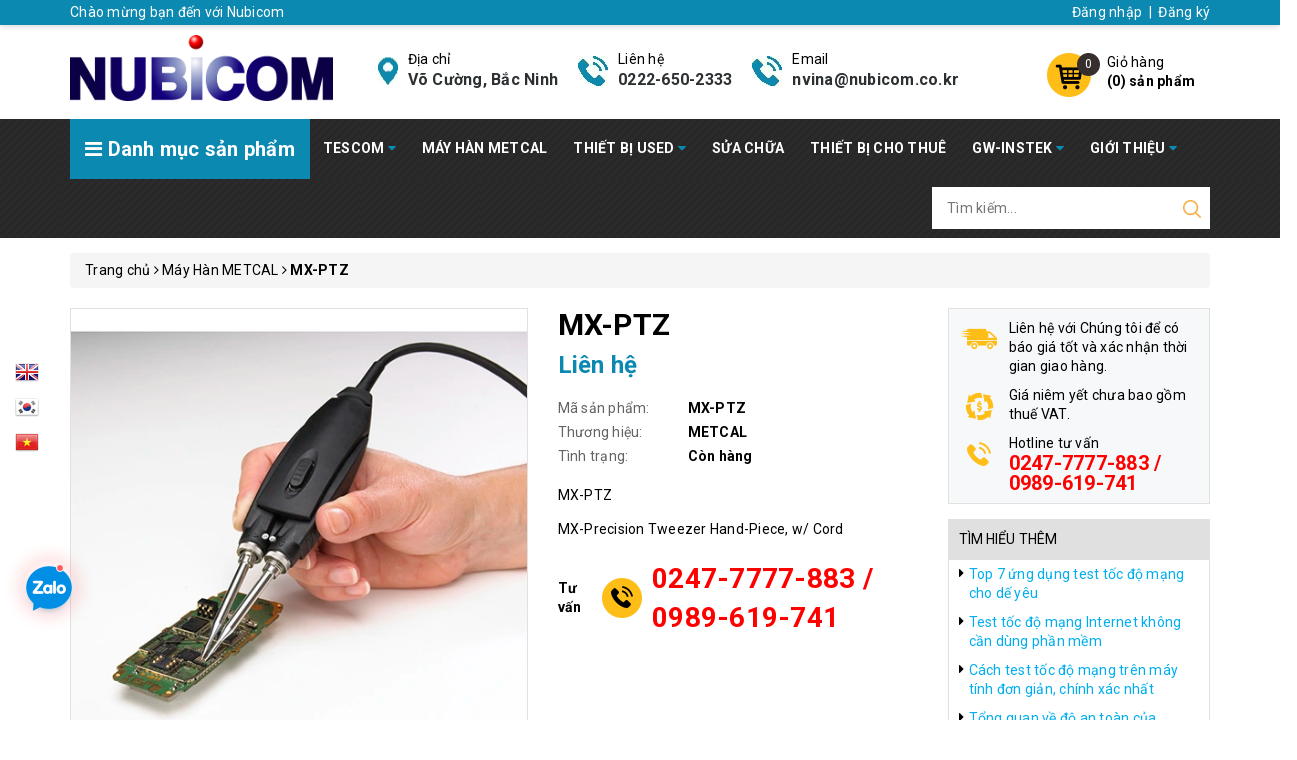

--- FILE ---
content_type: text/css
request_url: https://bizweb.dktcdn.net/100/436/645/themes/834336/assets/lightbox.css?1754021999602
body_size: 2368
content:
@font-face{
    font-family:star;
    src:url(../fonts/star.eot);
    src:url(../fonts/star.eot?#iefix) format("embedded-opentype"),url(../fonts/star.woff) format("woff"),url(../fonts/star.ttf) format("truetype"),url(star.svg#star) format("svg");
    font-weight:400;
    font-style:normal
}
@font-face{
    font-family:WooCommerce;
    src:url(//bizweb.dktcdn.net/100/119/255/themes/155960/assets/woocommerce.eot?1476245821664);
    src:url(//bizweb.dktcdn.net/100/119/255/themes/155960/assets/woocommerce.eot?1476245821664) format("embedded-opentype"),url(//bizweb.dktcdn.net/100/119/255/themes/155960/assets/woocommerce.woff?1476245821664) format("woff"),url(//bizweb.dktcdn.net/100/119/255/themes/155960/assets/woocommerce.ttf?1476245821664) format("truetype"),url(WooCommerce.svg#WooCommerce) format("svg");
    font-weight:400;
    font-style:normal
}
div.pp_woocommerce .pp_content_container{
    background:#fff;
    border-radius:3px;
    box-shadow:0 1px 30px rgba(0,0,0,.25);
    padding:20px 0
}
div.pp_woocommerce .pp_content_container:after,div.pp_woocommerce .pp_content_container:before{
    content:" ";
    display:table
}
div.pp_woocommerce .pp_content_container:after{
    clear:both
}
div.pp_woocommerce .pp_loaderIcon:before{
    height:1em;
    width:1em;
    position:absolute;
    top:50%;
    left:50%;
    margin-left:-.5em;
    margin-top:-.5em;
    display:block;
    content:"";
    -webkit-animation:spin 1s ease-in-out infinite;
    -moz-animation:spin 1s ease-in-out infinite;
    animation:spin 1s ease-in-out infinite;
	background:url(//bizweb.dktcdn.net/100/436/645/themes/834336/assets/loader.svg?1754021897979) center center;
    background-size:cover;
    line-height:1;
    text-align:center;
    font-size:2em;
    color:rgba(0,0,0,.75)
}
div.pp_woocommerce div.ppt{
    color:#000
}
div.pp_woocommerce .pp_gallery ul li a{
    border:1px #e1e1e1 solid;
    background:#fff;
    box-shadow:0 1px 2px rgba(0,0,0,.2);
    border-radius:2px;
    display:block
}
div.pp_woocommerce .pp_arrow_next,div.pp_woocommerce .pp_arrow_previous,div.pp_woocommerce .pp_close,div.pp_woocommerce .pp_next:before,div.pp_woocommerce .pp_previous:before,div.pp_woocommerce a.pp_contract,div.pp_woocommerce a.pp_expand{
    border-radius:100%;
    height:1em;
    width:1em;
    text-shadow:0 1px 2px rgba(0,0,0,.5);
    line-height:1em;
    transition:all ease-in-out .2s;
    color:#fff!important
}
div.pp_woocommerce .pp_gallery ul li a:hover,div.pp_woocommerce .pp_gallery ul li.selected a{
    border-color:#0b89b1
}
div.pp_woocommerce .pp_next:before,div.pp_woocommerce .pp_previous:before{
    background-color:#444;
    font-size:16px!important;
    font-family:WooCommerce;
    content:"\e00b";
    text-indent:0;
    display:none;
    position:absolute;
    top:50%;
    margin-top:-10px;
    text-align:center
}
div.pp_woocommerce .pp_next:before:hover,div.pp_woocommerce .pp_previous:before:hover{
    background-color:#000
}
div.pp_woocommerce .pp_next:hover:before,div.pp_woocommerce .pp_previous:hover:before{
    display:block
}
div.pp_woocommerce .pp_previous:before{
    left:1em
}
div.pp_woocommerce .pp_next:before{
    right:1em;
    font-family:WooCommerce;
    content:"\e008"
}
div.pp_woocommerce .pp_details{
    margin:0;
    padding-top:1em
}
div.pp_woocommerce .pp_description,div.pp_woocommerce .pp_nav{
    font-size:14px
}
div.pp_woocommerce .pp_arrow_next,div.pp_woocommerce .pp_arrow_previous,div.pp_woocommerce .pp_nav,div.pp_woocommerce .pp_nav .pp_pause,div.pp_woocommerce .pp_nav p,div.pp_woocommerce .pp_play{
    margin:0
}
div.pp_woocommerce .pp_nav{
    margin-right:1em;
    position:relative
}
div.pp_woocommerce .pp_close{
    background-color:#444;
    top:-.5em;
    right:-.5em;
    font-size:1.618em!important
}
div.pp_woocommerce .pp_close:hover{
    background-color:#000
}
div.pp_woocommerce .pp_close:before{
    font-family:WooCommerce;
    content:"\e013";
    display:block;
    position:absolute;
    top:0;
    left:0;
    right:0;
    bottom:0;
    text-align:center;
    text-indent:0
}
div.pp_woocommerce .pp_arrow_next,div.pp_woocommerce .pp_arrow_previous{
    background-color:#444;
    font-size:16px!important;
    position:relative;
    margin-top:-1px
}
div.pp_woocommerce .pp_arrow_next:hover,div.pp_woocommerce .pp_arrow_previous:hover{
    background-color:#000
}
div.pp_woocommerce .pp_arrow_next:before,div.pp_woocommerce .pp_arrow_previous:before{
    font-family:WooCommerce;
    content:"\e00b";
    display:block;
    position:absolute;
    top:0;
    left:0;
    right:0;
    bottom:0;
    text-align:center;
    text-indent:0
}
div.pp_woocommerce .pp_arrow_previous{
    margin-right:.5em
}
div.pp_woocommerce .pp_arrow_next{
    margin-left:.5em
}
div.pp_woocommerce .pp_arrow_next:before{
    content:"\e008"
}
div.pp_woocommerce a.pp_contract,div.pp_woocommerce a.pp_expand{
    background-color:#444;
    right:auto;
    left:-.5em;
    top:-.5em;
    font-size:1.618em!important
}
div.pp_woocommerce a.pp_contract:hover,div.pp_woocommerce a.pp_expand:hover{
    background-color:#000
}
div.pp_woocommerce a.pp_contract:before,div.pp_woocommerce a.pp_expand:before{
    font-family:WooCommerce;
    content:"\e005";
    display:block;
    position:absolute;
    top:0;
    left:0;
    right:0;
    bottom:0;
    text-align:center;
    text-indent:0
}
div.pp_woocommerce a.pp_contract:before{
    content:"\e004"
}
div.pp_woocommerce #respond{
    margin:0;
    width:100%;
    background:0 0;
    border:none;
    padding:0
}
div.pp_woocommerce #respond .form-submit{
    margin-top:0;
    float:none
}
div.pp_woocommerce .pp_inline{
    padding:0!important
}
.rtl div.pp_woocommerce .pp_content_container{
    text-align:right
}
@media only screen and (max-width:768px){
    div.pp_woocommerce .pp_contract,div.pp_woocommerce .pp_description,div.pp_woocommerce .pp_expand,div.pp_woocommerce .pp_gallery,div.pp_woocommerce .pp_next,div.pp_woocommerce .pp_previous{
        display:none!important
    }
    div.pp_woocommerce{
        left:5%!important;
        right:5%!important;
        box-sizing:border-box;
        width:90%!important
    }
    div.pp_woocommerce .pp_arrow_next,div.pp_woocommerce .pp_arrow_previous,div.pp_woocommerce .pp_close{
        height:44px;
        width:44px;
        font-size:44px;
        line-height:44px
    }
    div.pp_woocommerce .pp_arrow_next:before,div.pp_woocommerce .pp_arrow_previous:before,div.pp_woocommerce .pp_close:before{
        font-size:44px
    }
    .pp_content,div.pp_woocommerce .pp_details{
        width:100%!important
    }
    .pp_content #pp_full_res>img{
        width:100%!important;
        height:auto!important
    }
    .currentTextHolder{
        line-height:3
    }
}
div.pp_pic_holder a:focus{
    outline:0
}
div.pp_overlay{
    background:#000;
    display:none;
    left:0;
    position:absolute;
    top:0;
    width:100%;
    z-index:9999
}
div.pp_pic_holder{
    display:none;
    position:absolute;
    width:100px;
    z-index:10000
}
.pp_top{
    height:5px;
    position:relative
}
* html .pp_top{
    padding:0 20px
}
.pp_top .pp_left{
    height:20px;
    left:0;
    position:absolute;
    width:20px
}
.pp_top .pp_middle{
    height:20px;
    left:20px;
    position:absolute;
    right:20px
}
* html .pp_top .pp_middle{
    left:0;
    position:static
}
.pp_top .pp_right{
    height:20px;
    left:auto;
    position:absolute;
    right:0;
    top:0;
    width:20px
}
.pp_content{
    height:40px;
    min-width:40px
}
* html .pp_content{
    width:40px
}
.pp_fade{
    display:none
}
.pp_content_container{
    position:relative;
    text-align:left;
    width:100%
}
.pp_content_container .pp_left{
    padding-left:20px
}
.pp_content_container .pp_right{
    padding-right:20px
}
.pp_content_container .pp_details{
    float:left;
    margin:10px 0 2px
}
.pp_description{
    display:none;
    margin:0
}
.pp_social{
    float:left;
    margin:0
}
.pp_social .facebook{
    float:left;
    margin-left:5px;
    width:55px;
    overflow:hidden
}
.pp_social .twitter{
    float:left
}
.pp_nav{
    clear:right;
    float:left;
    margin:3px 10px 0 0
}
.pp_nav p{
    float:left;
    margin:2px 4px;
    white-space:nowrap
}
.pp_nav .pp_pause,.pp_nav .pp_play{
    float:left;
    margin-right:4px;
    text-indent:-10000px
}
a.pp_arrow_next,a.pp_arrow_previous{
    display:block;
    float:left;
    height:15px;
    margin-top:3px;
    text-indent:-100000px;
    width:14px
}
.pp_hoverContainer{
    position:absolute;
    top:0;
    width:100%;
    z-index:2000
}
.pp_gallery{
    display:none;
    left:50%;
    margin-top:-50px;
    position:absolute;
    z-index:10000
}
.pp_gallery div{
    float:left;
    overflow:hidden;
    position:relative
}
.pp_gallery ul{
    float:left;
    margin:0 0 0 5px;
    padding:0;
    position:relative;
    white-space:nowrap
}
.pp_gallery ul a{
    border:1px solid #000;
    border:1px solid rgba(0,0,0,.5);
    display:block;
    float:left;
    overflow:hidden
}
.pp_gallery li.selected a,.pp_gallery ul a:hover{
    border-color:#fff
}
.pp_gallery ul a img{
    border:0
}
.pp_gallery li{
    display:block;
    float:left;
    margin:0 5px 0 0;
    padding:0
}
.pp_gallery li.default a{
    display:block;
    width:50px
}
.pp_gallery li.default a img{
    display:none
}
a.pp_next,a.pp_previous{
    display:block;
    height:100%;
    width:49%;
    text-indent:-10000px
}
.pp_gallery .pp_arrow_next,.pp_gallery .pp_arrow_previous{
    margin-top:7px!important
}
a.pp_next{
    float:right
}
a.pp_previous{
    float:left
}
a.pp_contract,a.pp_expand{
    cursor:pointer;
    display:none;
    height:20px;
    position:absolute;
    right:30px;
    text-indent:-10000px;
    top:10px;
    width:20px;
    z-index:20000
}
a.pp_close{
    position:absolute;
    right:0;
    top:0;
    display:block;
    text-indent:-10000px
}
.pp_bottom{
    height:20px;
    position:relative
}
* html .pp_bottom{
    padding:0 20px
}
.pp_bottom .pp_left{
    height:20px;
    left:0;
    position:absolute;
    width:20px
}
.pp_bottom .pp_middle{
    height:20px;
    left:20px;
    position:absolute;
    right:20px
}
* html .pp_bottom .pp_middle{
    left:0;
    position:static
}
.pp_bottom .pp_right{
    height:20px;
    left:auto;
    position:absolute;
    right:0;
    top:0;
    width:20px
}
.pp_loaderIcon{
    display:block;
    height:24px;
    left:50%;
    margin:-12px 0 0 -12px;
    position:absolute;
    top:50%;
    width:24px
}
#pp_full_res .pp_inline{
    text-align:left
}
div.ppt{
    color:#fff!important;
    font-weight:700;
    display:none;
    font-size:17px;
    margin:0 0 5px 15px;
    z-index:9999
}
 div.pp_woocommerce .pp_arrow_next, div.pp_woocommerce .pp_arrow_previous{
     margin-top: 2px;
}